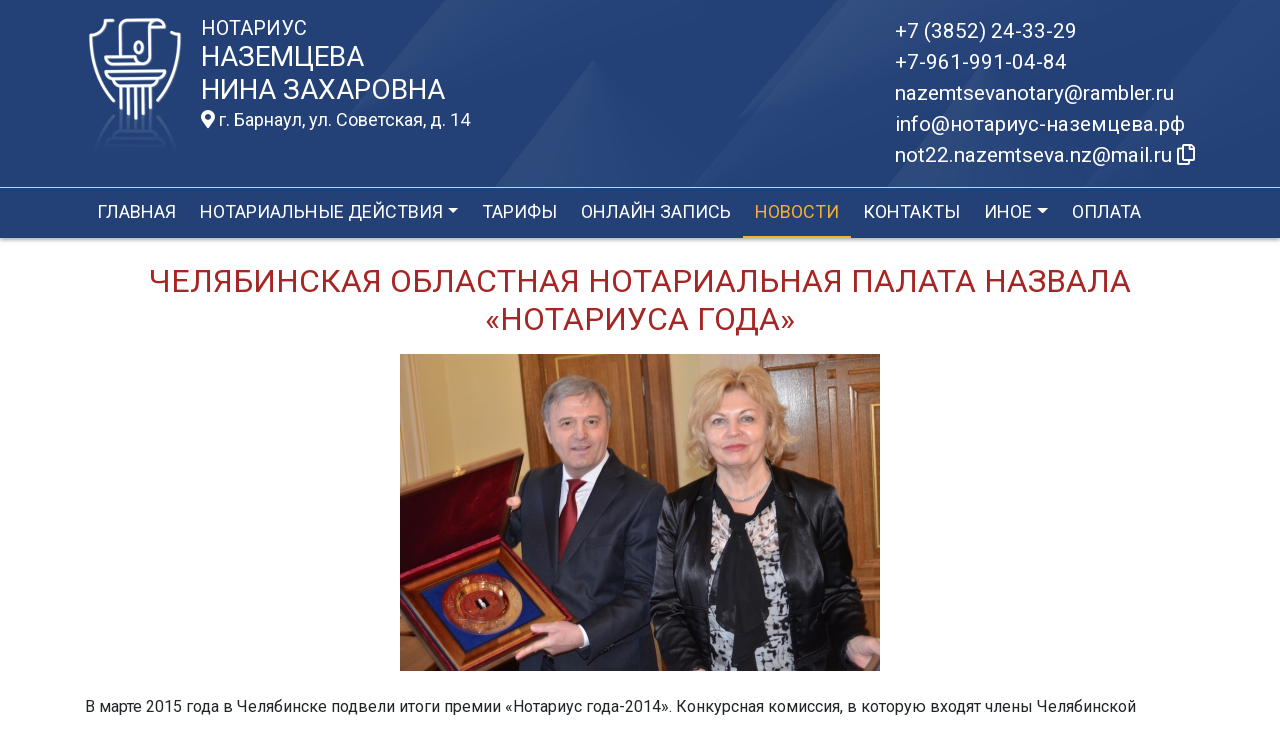

--- FILE ---
content_type: text/html; charset=UTF-8
request_url: https://xn----7sbbajraog8bedj3aqmu5d.xn--p1ai/news/view?id=1140
body_size: 7130
content:
<!DOCTYPE html>
<html lang="ru-RU">
<head>
    <meta charset="UTF-8">
    <meta http-equiv="X-UA-Compatible" content="IE=edge">
    <meta name="viewport" content="width=device-width, initial-scale=1">
        <title>Челябинская областная нотариальная палата назвала «Нотариуса года» | нотариус Наземцева Нина Захаровна</title>
    <meta name="apple-mobile-web-app-title" content="нотариус-наземцева.рф">
<meta name="application-name" content="нотариус-наземцева.рф">
<meta name="og:locale" property="ru_RU">
<meta name="og:type" property="website">
<meta name="og:description" property="Мы рады приветствовать Вас на официальном сайте нотариуса Наземцева Нина Захаровна!">
<meta name="og:url" property="https://xn----7sbbajraog8bedj3aqmu5d.xn--p1ai/news/view?id=1140">
<meta name="og:site_name" property="нотариус-наземцева.рф">
<meta name="fb:admins" property="100001032886653">
<link href="https://plus.google.com/109288727053155742352">
<meta name="description" content="Мы рады приветствовать Вас на официальном сайте нотариуса Наземцева Нина Захаровна!">
<script type="application/ld+json">
{
    "@type": "Person",
    "@context": "http://schema.org",
    "name": "нотариус-наземцева.рф",
    "url": "https://xn----7sbbajraog8bedj3aqmu5d.xn--p1ai",
    "sameAs": []
}
</script>
<script type="application/ld+json">
{
    "@context": "http://schema.org",
    "@type": "WebSite",
    "url": "https://xn----7sbbajraog8bedj3aqmu5d.xn--p1ai",
    "name": "Наземцева Нина Захаровна"
}
</script>
<script type="application/ld+json">
{
    "@type": "Organization",
    "@context": "http://schema.org",
    "url": "https://xn----7sbbajraog8bedj3aqmu5d.xn--p1ai",
    "logo": "https://xn----7sbbajraog8bedj3aqmu5d.xn--p1ai/sites/xn----7sbbajraog8bedj3aqmu5d_xn--p1ai/logo/logo.png"
}
</script>
<link href="/sites/xn----7sbbajraog8bedj3aqmu5d_xn--p1ai/logo/favicon.png" rel="icon" sizes="192x192">
<link href="/sites/xn----7sbbajraog8bedj3aqmu5d_xn--p1ai/logo/favicon.png" rel="apple-touch-icon">
<link href="/sites/xn----7sbbajraog8bedj3aqmu5d_xn--p1ai/logo/favicon.png" rel="apple-touch-icon" sizes="76x76">
<link href="/sites/xn----7sbbajraog8bedj3aqmu5d_xn--p1ai/logo/favicon.png" rel="apple-touch-icon" sizes="120x120">
<link href="/sites/xn----7sbbajraog8bedj3aqmu5d_xn--p1ai/logo/favicon.png" rel="apple-touch-icon" sizes="128x128">
<link href="/sites/xn----7sbbajraog8bedj3aqmu5d_xn--p1ai/logo/favicon.png" rel="apple-touch-icon" sizes="152x152">
<link href="/sites/xn----7sbbajraog8bedj3aqmu5d_xn--p1ai/logo/favicon.png" rel="apple-touch-icon-precomposed" sizes="128x128">
<link href="/sites/xn----7sbbajraog8bedj3aqmu5d_xn--p1ai/logo/favicon.png" rel="apple-touch-startup-image">
<meta name="apple-mobile-web-app-capable" content="yes">
<meta name="apple-mobile-web-app-status-bar-style" content="black">
<meta name="msapplication-TileColor" content="#ffffff">
<meta name="msapplication-TileImage" content="/sites/xn----7sbbajraog8bedj3aqmu5d_xn--p1ai/logo/favicon.png">
<meta name="theme-color" content="#ffffff">
<link type="image/x-icon" href="/sites/xn----7sbbajraog8bedj3aqmu5d_xn--p1ai/logo/favicon.png" rel="shortcut icon">
<link href="/sites/xn----7sbbajraog8bedj3aqmu5d_xn--p1ai/logo/favicon.png" rel="image_src">
<meta name="og:image" content="/sites/xn----7sbbajraog8bedj3aqmu5d_xn--p1ai/logo/favicon.png">
<meta name="yandex-verification" content="637490ea542c5f36">
<noscript><div><img src='https://mc.yandex.ru/watch/66514537' style='position:absolute; left:-9999px;' alt='' /></div></noscript>
<meta name="csrf-param" content="_csrf-frontend">
<meta name="csrf-token" content="duFgH16yorQ-_69TmXg_-fPNcR1FbTB99Ej_6EsWedc5jzBYDdb35FW02SnjEEa6uYgrUCQPfyemeLmvAXoh5A==">

<link href="/assets/fea654b0/source/jquery.fancybox.css" rel="stylesheet">
<link href="/assets/fea654b0/source/helpers/jquery.fancybox-buttons.css" rel="stylesheet">
<link href="/assets/fea654b0/source/helpers/jquery.fancybox-thumbs.css" rel="stylesheet">
<link href="/assets/32fa668b/css/all.min.css" rel="stylesheet">
<link href="/assets/1f29e76d/css/bootstrap.css" rel="stylesheet">
<link href="/assets/705d063/css/toast.css" rel="stylesheet">
<link href="https://fonts.googleapis.com/css?family=Roboto:300,400,500,700&amp;display=swap" rel="stylesheet">
<link href="/assets/fbd444f5/css/mainApp.css" rel="stylesheet">
<script>

   
   (function(m,e,t,r,i,k,a){
       m[i]=m[i]||function(){(m[i].a=m[i].a||[]).push(arguments)}; 
       
       m[i].l=1*new Date(); for (var j = 0; j < document.scripts.length; j++) {if (document.scripts[j].src === r) { return; }} k=e.createElement(t),a=e.getElementsByTagName(t)[0],k.async=1,k.src=r,a.parentNode.insertBefore(k,a)
   }) (window, document, "script", "https://mc.yandex.ru/metrika/tag.js", "ym"); 
   ym(66514537, "init", { clickmap:true, trackLinks:true, accurateTrackBounce:true, webvisor:true}); 

   

var bsVersion = 4;
            var flashMessage = function(title, type = 'success', obj = {}){
                var _obj = {title:title, type:type, delay:15000};
                
                _obj = Object.assign(_obj, obj)
                $.toast(_obj);
            }</script></head>


    <body class="bg-white" data-spy="scroll" data-offset="10" data-target="#globalNav">        

            
<header>
    <div class="headerBoxTop pt-3 pb-3">
        <div class="container">

            <div class="logoBox float-none float-md-left text-center text-md-left">
                <div class="logoBoxInner float-left d-none d-md-block pr-3">
                    <a href="/">
                                                    <img src="https://xn----7sbbajraog8bedj3aqmu5d.xn--p1ai/sites/xn----7sbbajraog8bedj3aqmu5d_xn--p1ai/logo/logo.png" alt="">                                            </a>

                </div>
                <div class="ib float-none float-md-left">
                    <a href="/">
                        <h5 class="mb-0 text-white font-weight-normal text-uppercase">Нотариус</h5>
                        <h3 class="mb-0 text-uppercase font-weight-normal text-white">Наземцева</h3>
                        <h3 class="mb-0 text-uppercase font-weight-normal text-white">Нина Захаровна</h3>
                    </a>
                    <a href="/#contacts" class="map-logo d-block d-sm-inline-block fs18 mt-1">
                        <i class="fas fa-map-marker-alt"></i> г. Барнаул, ул. Советская, д. 14                    </a>

                                    </div>

                <div class="clearfix"></div>
            </div>



            <div class="telephoneBox float-none float-md-right d-block text-center text-md-left">
                <ul class="nav flex-column">
                    <li class="nav-item"><a href="tel:+73852243329">+7 (3852) 24-33-29</a></li><li class="nav-item"><a href="tel:+79619910484">+7-961-991-04-84</a></li><li class="nav-item"><a href="tel:+">nazemtsevanotary@rambler.ru</a></li><li class="nav-item"><a href="tel:+">info@нотариус-наземцева.рф</a></li>

                    <li class="nav-item clipboard-js-init" title="Данный электронный адрес (электронная почта) не используется для официальной переписки" data-toggle="tooltip" data-placement="bottom" style="cursor: pointer;" data-clipboard-action="copy" data-clipboard-text="not22.nazemtseva.nz@mail.ru" data-clipboard-success="not22.nazemtseva.nz@mail.ru &lt;i class=&quot;far fa-copy&quot;&gt;&lt;/i&gt;">not22.nazemtseva.nz@mail.ru <i class="far fa-copy"></i></li>
                    
                </ul>
            </div>

            
            
            
            
            
            <div class="clearfix"></div>
        </div>
    </div>

    <div class="headerMenuBox">
        <div class="container">
            <div class="heaaderMenuBoxInner">

                <nav class="navbar navbar-expand-lg ">
                    <div class="navbar-header text-center w-100 pt-1 d-block d-lg-none">
                        <button class="navbar-toggler d-inline-block" type="button" data-toggle="collapse" data-target="#navbarNav" aria-controls="navbarNav" aria-expanded="false" aria-label="Toggle navigation">
                            <span class="navbar-toggler-icon"></span>
                        </button>
                    </div>
                    <div class="collapse navbar-collapse" id="navbarNav">

                        
<ul class="navbar-nav flex-wrap"><li class="nav-item"><a href="/" class="nav-link">Главная</a></li>
<li class="nav-item dropdown"><a href="/notarial-actions/index" class="nav-link dropdown-toggle" data-toggle="dropdown">Нотариальные действия</a>
<div class='dropdown-menu'>
<a href="/notarial-actions/view?id=1" class="nav-link">Наследство</a>
<a href="/notarial-actions/view?id=2" class="nav-link">Завещания</a>
<a href="/notarial-actions/view?id=3" class="nav-link">Уведомления о залоге движимого имущества</a>
<a href="/notarial-actions/view?id=4" class="nav-link">Депозит нотариуса</a>
<a href="/notarial-actions/view?id=5" class="nav-link">Перевод документа в электронный вид и обратно</a>
<a href="/notarial-actions/view?id=6" class="nav-link">Переводы</a>
<a href="/notarial-actions/view?id=7" class="nav-link">Удостоверение фактов</a>
<a href="/notarial-actions/view?id=8" class="nav-link">Списки участников ооо</a>
<a href="/notarial-actions/view?id=9" class="nav-link">Вексели и чеки</a>
<a href="/notarial-actions/view?id=10" class="nav-link">Доверенности и согласия</a>
<a href="/notarial-actions/view?id=11" class="nav-link">Брачно-семейные отношения</a>
<a href="/notarial-actions/view?id=12" class="nav-link">Корпоративные правоотношения</a>
<a href="/notarial-actions/view?id=13" class="nav-link">Копии, подлинность подписи</a>
<a href="/notarial-actions/view?id=14" class="nav-link">Прочие договоры</a>
<a href="/notarial-actions/view?id=15" class="nav-link">Удостоверение медиативных соглашений</a>
<a href="/notarial-actions/view?id=16" class="nav-link">Иное</a>
</div>
</li>
<li class="nav-item"><a href="/tariff/index" class="nav-link">Тарифы</a></li>
<li class="nav-item"><a href="/online" class="nav-link">Онлайн запись</a></li>
<li class="nav-item active"><a href="/news" class="nav-link">Новости</a></li>
<li class="nav-item"><a href="/contact" class="nav-link">Контакты</a></li>
<li class="nav-item dropdown"><a href="/other" class="nav-link dropdown-toggle" data-toggle="dropdown">Иное</a>
<div class='dropdown-menu'>
<a href="/contact/team" class="nav-link">Сотрудники</a>
<a href="/other/translator" class="nav-link">ПЕРЕВОДЧИКИ</a>
<a href="/other/free-ur" class="nav-link">Бесплатная юридическая помощь</a>
</div>
</li>
<li class="nav-item"><a href="/site/bank-request" class="nav-link">Оплата</a></li></ul>
                    </div>
                </nav>
            </div>
        </div>
    </div>
</header>

            
<div class="container">


    
<div class="d-flex align-items-center pb-3 pt-4">
    <div class="holder flex-fill"></div>
    <h2 class="pl-3 pr-3 text-uppercase font-weight-normal m-0 text-center siteColorFont">Челябинская областная нотариальная палата назвала «Нотариуса года»</h2>    <div class="holder flex-fill"></div>

</div>
            <div class="imageBox pb-4">
            <a href="https://xn----7sbbajraog8bedj3aqmu5d.xn--p1ai/uploads/news/2015/1fe4bd685f9f4feb963dd102e3b75eb3.jpg" rel="fancybox" class="text-center w-100 d-inline-block">
                <img class="img-fluid lazyload" data-src="https://xn----7sbbajraog8bedj3aqmu5d.xn--p1ai/uploads/news/2015/1fe4bd685f9f4feb963dd102e3b75eb3.jpg">            </a>
        </div>
    
    <div class="content">

        <p class="text__mark">В марте 2015 года в Челябинске подвели итоги премии «Нотариус года-2014». Конкурсная комиссия, в которую входят члены Челябинской областной нотариальной палаты и представитель Управления Минюста РФ по Челябинской области объявили победителей на годовом собрании ЧОНП.</p>
        

        
            
        

        <p>Ежегодная премия «Нотариус года» учреждена Челябинской областной нотариальной палатой в 2009 году. На первом этапе конкурса для определения списка номинантов проводится анкетирование нотариусов области. Победителей из числа номинантов называет конкурсная комиссия, которая, согласно Положению о премии, учитывает 12 критериев оценки: отсутствие обоснованных жалоб граждан, соблюдение принципов профессиональной деятельности и профессиональной этики нотариуса, обустройство офиса, качество содержания нотариального архива и делопроизводства, повышение своего профессионального уровня и результативность в подготовке молодых специалистов, участие в делах нотариального сообщества и в правовом просвещении населения, взаимодействие с органами государственной власти и общественными организациями, благотворительная деятельность.</p>&#13;
<p>В 2014 году лауреатом премии «Нотариус года» стала нотариус Челябинского городского округа Наталья Баранова. Помимо главного приза были вручены награды победителям в дополнительных номинациях. Награду «За достижения в организации нотариальной деятельности и создание оптимальных условий для работы с гражданами и представителями юридических лиц» присудили нотариусу Брединского муниципального района Татьяне Салищевой. В номинации «За активное участие в общественной жизни Челябинской областной нотариальной палаты» была названа победителем нотариус Трехгорного городского округа Наталья Попова. А нотариус Челябинского городского округа Вероника Проскрякова победила в номинации «За взаимодействие со средствами массовой информации, органами власти, местным самоуправлением, общественными организациями».</p>&#13;
<p>Торжественное награждение лауреатов премии традиционно проводится на годовом собрании членов Челябинской областной нотариальной палаты. Лауреатам премии выдается наградное свидетельство, а обладателю главной премии вручается памятный знак. Фото лауреатов премии размещается на специально оборудованном стенде в Челябинской областной нотариальной палате.</p><p>Источник: https://22.notariat.ru/ru-ru/news/cheliabinskaia-oblastnaia-notarialnaia-palata-nazvala-notariusa-goda</p>


    </div>

</div>

            

<footer class="bg-blue text-white pt-3 pl-md-3 pl-0 d-print-none">
    <div class="container-fluid pl-md-5 pl-3">
        <div class="row">
            <div class="col-12 col-md-4 aboutBox ">
                <h5 class="font-weight-normal">Нотариус Наземцева Нина Захаровна</h5>

                <div class="line pb-3">
                    <span class="left-line"></span>
                    <span class="right-line"></span>
                </div>

                <div>
                    <p>Алтайский край</p>
<p>Наземцева Нина Захаровна - &nbsp;нотариус Барнаульского нотариального округа</p>
<p>Регистрационный номер нотариуса в реестре нотариусов и лиц, сдавших квалификационный экзамен: 22/22-н/22</p>
<p>Приказ Управления Юстиции Алтайского края "О назначении Наземцевой Н.З. на должность нотариуса, занимающегося частной практикой" № 17-П от 14 февраля 1995 года</p>
<p><span class="wmi-callto">Адрес: 656002, Алтайский край, город Барнаул, улица Советская, дом 14</span></p>
<p>ИНН 222400034817</p>
<p><span style="color: #ffffff;"><a style="color: #ffffff;" href="mailto:not22.nazemtseva.nz@mail.ru">not22.nazemtseva.nz@mail.ru</a></span></p>
<p><span style="color: #ffffff;"><a style="color: #ffffff;" href="mailto:info@нотариус-наземцева.рф">info@нотариус-наземцева.рф</a></span></p>
<p><span style="color: #ffffff;"><a style="color: #ffffff;" href="mailto:nazemtsevanotary@rambler.ru">nazemtsevanotary@rambler.ru</a></span></p>                </div>

                <div class="mt-2">
                    <a href="/policy" class="text-white">Политика нотариуса в отношении обработки персональных данных</a>

                </div>

                <div class="mt-2">
                    <a href="/callback/personal-data" class="text-white">Обработка и хранение персональных данных на сайте "нотариус-наземцева.рф"</a>
                </div>
            </div>

            <div class="col-12 col-md-4">

                <h5 class='font-weight-normal'>Алтайская краевая нотариальная палата</h5><div class='line pb-3'>
                    <span class='left-line''></span>
                    <span class='right-line'></span>
                </div><div class='social-icon-footer'><a href="https://22.notariat.ru"><img class="mr-3" src="/images/footer/alt-palata.png" alt="" style="width:100px"></a><a href='https://vk.com/club109395417' target='_blank'><i class="fab fa-vk"></i></a></div>

            </div>

            <div class="col-12 col-md-4 linkBox text-white">
                <h5 class="font-weight-normal">Полезные ссылки</h5>

                <div class="line pb-3">
                    <span class="left-line"></span>
                    <span class="right-line"></span>
                </div>

                <a href="https://notariat.ru" target="_blank">
                    <img src="/images/footer/logo-fnp.png" alt="">Федеральная нотариальная палата
                </a>

                <a href="https://minjust.gov.ru/" target="_blank">
                    <img src="/images/footer/ministry_of_justice.png" alt="">Управление Министерства юстиции
                </a>

                

                <a href="/other/reestry" target="_blank">
                    <img src="/images/footer/public_reestr.png" alt="">Публичные реестры и сервисы
                </a>
            </div>
        </div>
    </div>

    <div class="container-fluid">
        <div class="w-100 text-right">
            <small><a href="https://сайт-нотариуса.рф/" class="text-white" target="_blank">Работает на платформе "Сайт-нотариуса.рф"</a></small>
        </div>
    </div>
</footer>


        <script src="/js/i18n.js?v=3403315248"></script>
<script src="/assets/e5dff028/jquery.js"></script>
<script src="/assets/7b915ac6/lazysizes.min.js"></script>
<script src="/assets/fea654b0/source/jquery.fancybox.pack.js"></script>
<script src="/assets/a70ebf60/jquery.mousewheel.min.js"></script>
<script src="/assets/fea654b0/source/helpers/jquery.fancybox-buttons.js"></script>
<script src="/assets/fea654b0/source/helpers/jquery.fancybox-media.js"></script>
<script src="/assets/fea654b0/source/helpers/jquery.fancybox-thumbs.js"></script>
<script src="/assets/25815840/yii.js"></script>
<script src="/assets/1f29e76d/js/bootstrap.bundle.js"></script>
<script src="/assets/705d063/js/toast.js"></script>
<script src="https://cdn.jsdelivr.net/npm/bs-custom-file-input/dist/bs-custom-file-input.min.js"></script>
<script src="/assets/4d55adf9/clipboard.min.js"></script>
<script src="/assets/fbd444f5/js/mainApp.js"></script>
<script>;(function () {
  if (!('yii' in window)) {
    window.yii = {};
  }
  if (!('t' in window.yii)) {
    if (!document.documentElement.lang) {
      throw new Error(
        'You must specify the "lang" attribute for the <html> element'
      );
    }
    yii.t = function (category, message, params, language) {
      language = language || document.documentElement.lang;
      var translatedMessage;
      if (
        language === "en-us" ||
        !YII_I18N_JS ||
        !YII_I18N_JS[language] ||
        !YII_I18N_JS[language][category] ||
        !YII_I18N_JS[language][category][message]
      ) {
        translatedMessage = message;
      } else {
        translatedMessage = YII_I18N_JS[language][category][message];
      }
      if (params) {
        Object.keys(params).map(function (key) {
          var escapedParam =
            // https://stackoverflow.com/a/6969486/4223982
            key.replace(/[\-\[\]\/\{\}\(\)\*\+\?\.\\^$\|]/g, '\$&');
          var regExp = new RegExp('\\{' + escapedParam + '\\}', 'g');
          translatedMessage = translatedMessage.replace(regExp, params[key]);
        });
      }
      return translatedMessage;
    };
  }
})();</script>
<script>jQuery(function ($) {
jQuery('a[rel=fancybox]').fancybox({"maxWidth":"90%","maxHeight":"90%","playSpeed":7000,"padding":0,"fitToView":false,"width":"70%","height":"70%","autoSize":false,"closeClick":false,"openEffect":"elastic","closeEffect":"elastic","prevEffect":"elastic","nextEffect":"elastic","closeBtn":false,"openOpacity":true,"helpers":{"title":{"type":"float"},"buttons":[],"thumbs":{"width":68,"height":50},"overlay":{"css":{"background":"rgba(0, 0, 0, 0.8)"}}}});
bsCustomFileInput.init()

		var clipboard = new Clipboard('.clipboard-js-init');
		clipboard.on('success', function(e) {
            if(typeof e.trigger.dataset.clipboardSuccess !== 'undefined') {
              var reset = e.trigger.innerHTML;
              setTimeout(function(){e.trigger.innerHTML = reset;}, 5000);
              e.trigger.innerHTML = e.trigger.dataset.clipboardSuccess;
            }
            
            flashMessage('E-mail скопирован в буфер обмен', 'success', {delay:5000});
		});
		clipboard.on('error', function(e) {
			e.trigger.innerHtml = e.trigger.dataset.clipboardText;
		});
		
});</script>

    </body></html>
